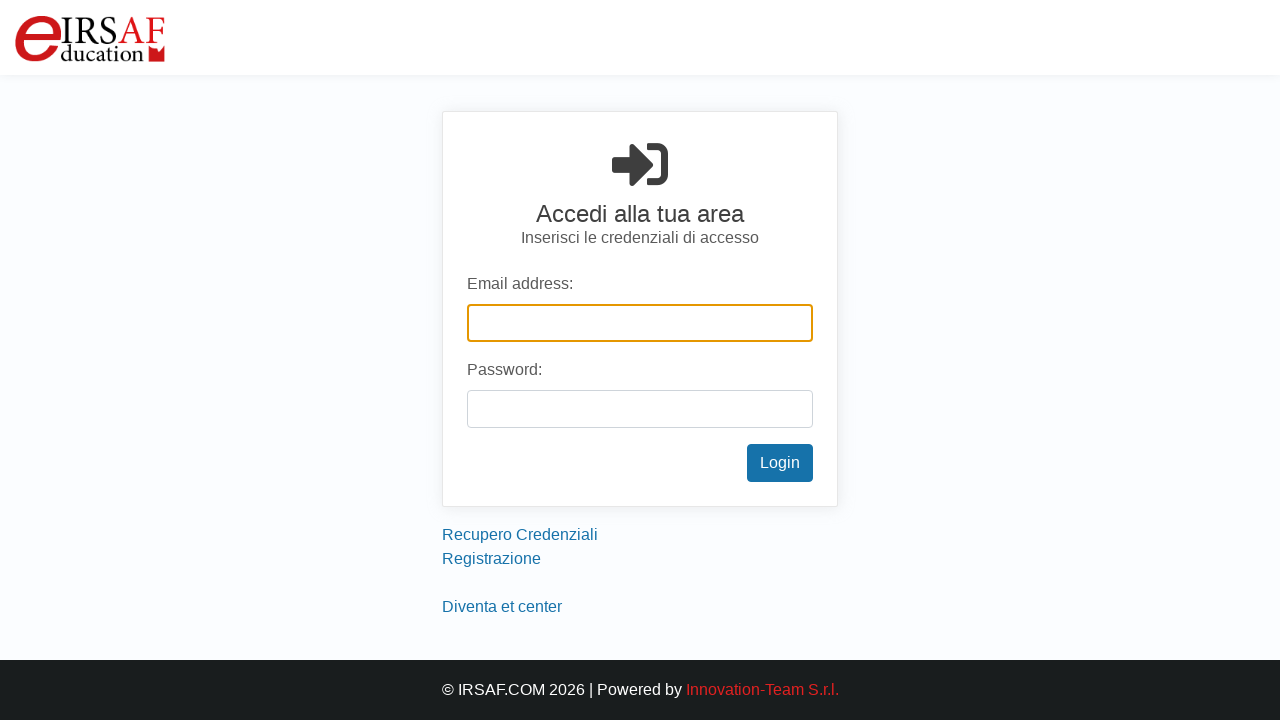

--- FILE ---
content_type: text/html; charset=utf-8
request_url: https://education.irsaf.com/login/
body_size: 2370
content:

<!DOCTYPE html>
<html lang="it">

<head>
    <meta charset="UTF-8">
    <meta name="viewport" content="width=device-width, initial-scale=1.0">
    <meta http-equiv="X-UA-Compatible" content="ie=edge">
    <title>Login | eIRSAF </title>
    <link rel="shortcut icon" href="/static/img/favicon.png">
    <!-- core css -->
    <link rel="stylesheet" href="/static/css/core/bootstrap.min.css">
    <link rel="stylesheet" href="/static/css/core/fa-all.min.css">
    <link rel="stylesheet" href="/static/css/core/plugin-js.css">
    <link rel="stylesheet" href="https://ajax.googleapis.com/ajax/libs/jqueryui/1.12.1/themes/smoothness/jquery-ui.css" type="text/css" media="all" />
     
    
    <style>
        body {
            background: #fbfdff;
            font-weight: normal;
            -webkit-font-smoothing: antialiased;
            /* Fix for webkit rendering */
            -webkit-text-size-adjust: 100%;
            position: relative;
        }
        #pre-header {
            background: #e22121;
            height: 35px;
            line-height: 35px;
        }
        #pre-header a {
            color: #fff;
        }
        #main-header {
            /* top: 35px; */
            background: #fff;
            height: 75px;
            line-height: 75px;
            box-shadow: 0 -5px 12.5px #3333;
        }

        main {
            padding: 110px 0 100px;
            min-height: 100vh;
            display: flex;
        }

        .card-wrapper {
            margin: auto;
        }

        .card {
            background: white;
            border-radius: 2.5px;
            border-color: #cfcfcf80;
            box-shadow: 1px 1px 15px #cfcfcf66
        }
        .card .far, .card .fas {
            text-align: center;
            font-size: 3.5rem;
            margin-bottom: .5rem;
            color: #3e3e3e;
        }
        .h1,
        h1 {
            text-align: center;
            font-size: 1.5rem;
            color: #404040;
            margin-bottom: 1.6rem;
        }
        h1 span {
            display: block;
            font-size: 1rem;
            color: #5a5a5a;
        }
        label {
            display: block;
            color: #5a5a5a;
        }

        input {
            display: block;
            width: 100%;
            padding: .375rem .75rem;
            font-size: 1rem;
            line-height: 1.5;
            background-color: #fff;
            background-clip: padding-box;
            border: 1px solid #ced4da;
            border-radius: .25rem;
            transition: border-color .15s ease-in-out, box-shadow .15s ease-in-out;
        }

        span.helptext,
        ul {
            display: block;
            font-size: 12.2px;
            color: #6c757d;
        }
        ul.errorlist {
            display: block;
            font-size: 12.2px;
            padding: 12px 20px;
            border: 1px solid #f5c6cb;
            border-radius: 5px;
            list-style: none;
            color: #721c24;
            background-color: #f8d7da;
        }
        .btn-primary {
            background-color: #1672AA;
            border-color: #1672AA;
            transition: all .3s ease;
            float: right;
            clear: both;
        }

        .btn-primary:hover {
            color: #fff;
            background-color: #095583;
        }
        
        a {
            color: #1672AA
        }

        footer {
            background-color: #191D1E;
            color: #fff;
            height: 60px;
            line-height: 60px;
            width: 100%;
            position: absolute;
            bottom: 0px;
        }

        footer a {
            color: #e22121;
        }
    </style>
</head>

<body>
    <!-- page wrapper start-->
    <div id="wrapper" class="login-register">
        <div id="pre-header" class="fixed-top d-none">
            <div class="container-fluid">
                <div class="row">
                    <div class="col-6">
                        <a href="https://www.eirsaf.it" class="mr-3 d-none d-md-inline-block">Torna a eirsaf.it</a>
                    </div>
                    <div class="col-6 text-right">
                        <a href="https://www.eirsaf.it/contatti/" class="mr-3"><i class="far fa-question-circle"></i></a>
                    </div>
                </div>
            </div>
        </div>
        <header id="main-header" class="fixed-top">
            <div class="container-fluid">
                <div class="row">
                    <div class="site-logo col-12"><a href="/login/"><img class="" style="width:150px;" src="/static/img/logo-login.png"></a></div>
                </div>
            </div>
        </header>
        <!-- main page content  start -->
        <main id="page-content">
                
<!--h1>Piattaforma in manutenzione, ritorneremo live a breve</h1-->
<div class="card-wrapper col-md-6 col-lg-4">
    <div class="card mb-3 p-4">
        <i class="fas fa-sign-in-alt"></i>
        <h1>Accedi alla tua area
            <span>Inserisci le credenziali di accesso</span>
        </h1>
        <form method="post">
            <input type="hidden" name="csrfmiddlewaretoken" value="63G9LokhTScPe2kVKfeNorsSteKsxPU50bX90RUILKF9kzfVR0zu7SCZOg7nxCHZ">
            <p><label for="id_username">Email address:</label> <input type="text" name="username" autofocus required id="id_username"></p>
<p><label for="id_password">Password:</label> <input type="password" name="password" required id="id_password"></p>
            <!--label style="color:red"><b>Attenzione: sistema in manutenzione, riprovare più tardi!</b></label-->
            <button type="submit" class="btn btn-primary">Login</button>
        </form>
    </div>
    <a href="/password_reset/">Recupero Credenziali</a>
    <br>
    <a href="/signup/">Registrazione</a>
    <br>
    <br>
    <a href="/diventa-et-center/">Diventa et center</a>
    <br>
</div>

        </main>
        <!-- main content area end -->
        <footer>
            <p class="footer-area text-center m-0">
                    &copy; IRSAF.COM 2026 | Powered by <a href="http://innovation-team.it/">Innovation-Team
                    S.r.l.</a>
            </p>
        </footer>
        <!-- page wrapper end -->
    </div>
    <!-- core js -->
    <script type="application/x-javascript" src="/static/js/core/jquery.min.js"></script>
    <script type="application/x-javascript" src="/static/js/core/bootstrap.bundle.min.js"></script>
    <script type="text/javascript" src="/static/js/core/plugins.js"></script>
    <script src="https://ajax.googleapis.com/ajax/libs/jqueryui/1.12.1/jquery-ui.min.js" type="text/javascript"></script>
    
    
</body>

</html>